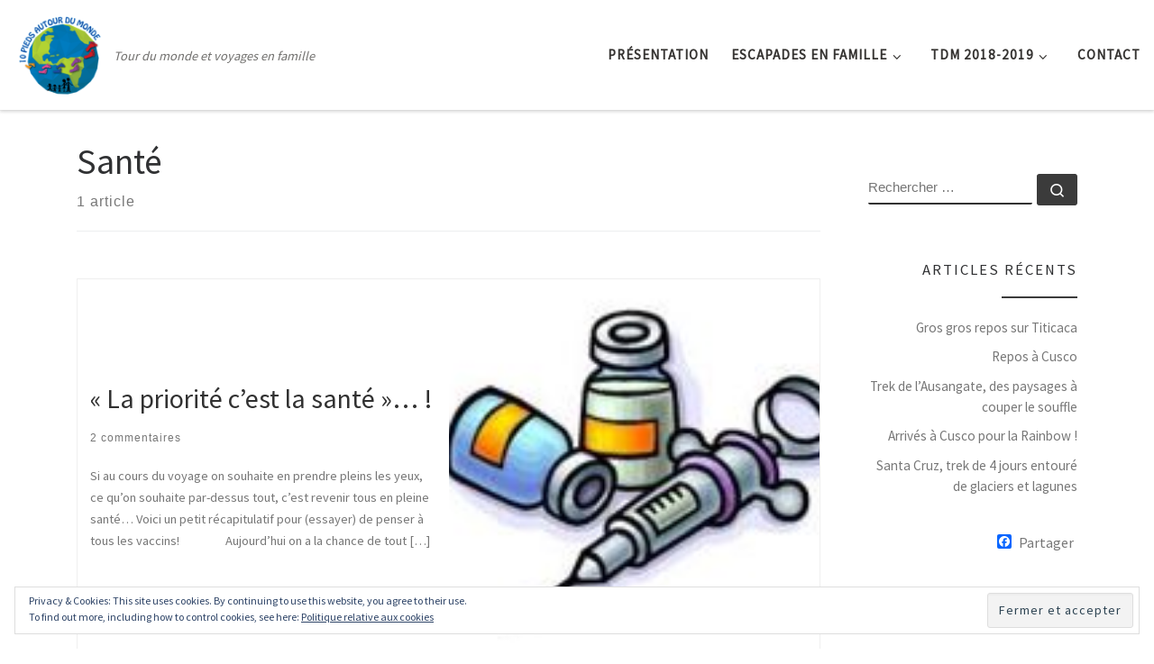

--- FILE ---
content_type: text/html; charset=UTF-8
request_url: https://10piedsautourdumonde.com/tag/sante/
body_size: 15636
content:
<!DOCTYPE html>
<!--[if IE 7]>
<html class="ie ie7" lang="fr-FR">
<![endif]-->
<!--[if IE 8]>
<html class="ie ie8" lang="fr-FR">
<![endif]-->
<!--[if !(IE 7) | !(IE 8)  ]><!-->
<html lang="fr-FR" class="no-js">
<!--<![endif]-->
  <head>
  <meta charset="UTF-8" />
  <meta http-equiv="X-UA-Compatible" content="IE=EDGE" />
  <meta name="viewport" content="width=device-width, initial-scale=1.0" />
  <link rel="profile"  href="https://gmpg.org/xfn/11" />
  <link rel="pingback" href="https://10piedsautourdumonde.com/xmlrpc.php" />
<script>(function(html){html.className = html.className.replace(/\bno-js\b/,'js')})(document.documentElement);</script>
<title>Santé &#8211; 10 Pieds Autour du Monde</title>
<meta name='robots' content='max-image-preview:large' />
<link rel='dns-prefetch' href='//static.addtoany.com' />
<link rel='dns-prefetch' href='//stats.wp.com' />
<link rel='dns-prefetch' href='//v0.wordpress.com' />
<link rel='preconnect' href='//c0.wp.com' />
<link rel="alternate" type="application/rss+xml" title="10 Pieds Autour du Monde &raquo; Flux" href="https://10piedsautourdumonde.com/feed/" />
<link rel="alternate" type="application/rss+xml" title="10 Pieds Autour du Monde &raquo; Flux des commentaires" href="https://10piedsautourdumonde.com/comments/feed/" />
<link rel="alternate" type="application/rss+xml" title="10 Pieds Autour du Monde &raquo; Flux de l’étiquette Santé" href="https://10piedsautourdumonde.com/tag/sante/feed/" />
<script>
window._wpemojiSettings = {"baseUrl":"https:\/\/s.w.org\/images\/core\/emoji\/15.0.3\/72x72\/","ext":".png","svgUrl":"https:\/\/s.w.org\/images\/core\/emoji\/15.0.3\/svg\/","svgExt":".svg","source":{"concatemoji":"https:\/\/10piedsautourdumonde.com\/wp-includes\/js\/wp-emoji-release.min.js?ver=6.6.4"}};
/*! This file is auto-generated */
!function(i,n){var o,s,e;function c(e){try{var t={supportTests:e,timestamp:(new Date).valueOf()};sessionStorage.setItem(o,JSON.stringify(t))}catch(e){}}function p(e,t,n){e.clearRect(0,0,e.canvas.width,e.canvas.height),e.fillText(t,0,0);var t=new Uint32Array(e.getImageData(0,0,e.canvas.width,e.canvas.height).data),r=(e.clearRect(0,0,e.canvas.width,e.canvas.height),e.fillText(n,0,0),new Uint32Array(e.getImageData(0,0,e.canvas.width,e.canvas.height).data));return t.every(function(e,t){return e===r[t]})}function u(e,t,n){switch(t){case"flag":return n(e,"\ud83c\udff3\ufe0f\u200d\u26a7\ufe0f","\ud83c\udff3\ufe0f\u200b\u26a7\ufe0f")?!1:!n(e,"\ud83c\uddfa\ud83c\uddf3","\ud83c\uddfa\u200b\ud83c\uddf3")&&!n(e,"\ud83c\udff4\udb40\udc67\udb40\udc62\udb40\udc65\udb40\udc6e\udb40\udc67\udb40\udc7f","\ud83c\udff4\u200b\udb40\udc67\u200b\udb40\udc62\u200b\udb40\udc65\u200b\udb40\udc6e\u200b\udb40\udc67\u200b\udb40\udc7f");case"emoji":return!n(e,"\ud83d\udc26\u200d\u2b1b","\ud83d\udc26\u200b\u2b1b")}return!1}function f(e,t,n){var r="undefined"!=typeof WorkerGlobalScope&&self instanceof WorkerGlobalScope?new OffscreenCanvas(300,150):i.createElement("canvas"),a=r.getContext("2d",{willReadFrequently:!0}),o=(a.textBaseline="top",a.font="600 32px Arial",{});return e.forEach(function(e){o[e]=t(a,e,n)}),o}function t(e){var t=i.createElement("script");t.src=e,t.defer=!0,i.head.appendChild(t)}"undefined"!=typeof Promise&&(o="wpEmojiSettingsSupports",s=["flag","emoji"],n.supports={everything:!0,everythingExceptFlag:!0},e=new Promise(function(e){i.addEventListener("DOMContentLoaded",e,{once:!0})}),new Promise(function(t){var n=function(){try{var e=JSON.parse(sessionStorage.getItem(o));if("object"==typeof e&&"number"==typeof e.timestamp&&(new Date).valueOf()<e.timestamp+604800&&"object"==typeof e.supportTests)return e.supportTests}catch(e){}return null}();if(!n){if("undefined"!=typeof Worker&&"undefined"!=typeof OffscreenCanvas&&"undefined"!=typeof URL&&URL.createObjectURL&&"undefined"!=typeof Blob)try{var e="postMessage("+f.toString()+"("+[JSON.stringify(s),u.toString(),p.toString()].join(",")+"));",r=new Blob([e],{type:"text/javascript"}),a=new Worker(URL.createObjectURL(r),{name:"wpTestEmojiSupports"});return void(a.onmessage=function(e){c(n=e.data),a.terminate(),t(n)})}catch(e){}c(n=f(s,u,p))}t(n)}).then(function(e){for(var t in e)n.supports[t]=e[t],n.supports.everything=n.supports.everything&&n.supports[t],"flag"!==t&&(n.supports.everythingExceptFlag=n.supports.everythingExceptFlag&&n.supports[t]);n.supports.everythingExceptFlag=n.supports.everythingExceptFlag&&!n.supports.flag,n.DOMReady=!1,n.readyCallback=function(){n.DOMReady=!0}}).then(function(){return e}).then(function(){var e;n.supports.everything||(n.readyCallback(),(e=n.source||{}).concatemoji?t(e.concatemoji):e.wpemoji&&e.twemoji&&(t(e.twemoji),t(e.wpemoji)))}))}((window,document),window._wpemojiSettings);
</script>
<style type="text/css">
.hasCountdown{text-shadow:transparent 0 1px 1px;overflow:hidden;padding:5px}
.countdown_rtl{direction:rtl}
.countdown_holding span{background-color:#ccc}
.countdown_row{clear:both;width:100%;text-align:center}
.countdown_show1 .countdown_section{width:98%}
.countdown_show2 .countdown_section{width:48%}
.countdown_show3 .countdown_section{width:32.5%}
.countdown_show4 .countdown_section{width:24.5%}
.countdown_show5 .countdown_section{width:19.5%}
.countdown_show6 .countdown_section{width:16.25%}
.countdown_show7 .countdown_section{width:14%}
.countdown_section{display:block;float:left;font-size:75%;text-align:center;margin:3px 0}
.countdown_amount{font-size:200%}
.countdown_descr{display:block;width:100%}
a.countdown_infolink{display:block;border-radius:10px;width:14px;height:13px;float:right;font-size:9px;line-height:13px;font-weight:700;text-align:center;position:relative;top:-15px;border:1px solid}
#countdown-preview{padding:10px}
</style>
<style id='wp-emoji-styles-inline-css'>

	img.wp-smiley, img.emoji {
		display: inline !important;
		border: none !important;
		box-shadow: none !important;
		height: 1em !important;
		width: 1em !important;
		margin: 0 0.07em !important;
		vertical-align: -0.1em !important;
		background: none !important;
		padding: 0 !important;
	}
</style>
<link rel='stylesheet' id='wp-block-library-css' href='https://c0.wp.com/c/6.6.4/wp-includes/css/dist/block-library/style.min.css' media='all' />
<link rel='stylesheet' id='mediaelement-css' href='https://c0.wp.com/c/6.6.4/wp-includes/js/mediaelement/mediaelementplayer-legacy.min.css' media='all' />
<link rel='stylesheet' id='wp-mediaelement-css' href='https://c0.wp.com/c/6.6.4/wp-includes/js/mediaelement/wp-mediaelement.min.css' media='all' />
<style id='jetpack-sharing-buttons-style-inline-css'>
.jetpack-sharing-buttons__services-list{display:flex;flex-direction:row;flex-wrap:wrap;gap:0;list-style-type:none;margin:5px;padding:0}.jetpack-sharing-buttons__services-list.has-small-icon-size{font-size:12px}.jetpack-sharing-buttons__services-list.has-normal-icon-size{font-size:16px}.jetpack-sharing-buttons__services-list.has-large-icon-size{font-size:24px}.jetpack-sharing-buttons__services-list.has-huge-icon-size{font-size:36px}@media print{.jetpack-sharing-buttons__services-list{display:none!important}}.editor-styles-wrapper .wp-block-jetpack-sharing-buttons{gap:0;padding-inline-start:0}ul.jetpack-sharing-buttons__services-list.has-background{padding:1.25em 2.375em}
</style>
<style id='classic-theme-styles-inline-css'>
/*! This file is auto-generated */
.wp-block-button__link{color:#fff;background-color:#32373c;border-radius:9999px;box-shadow:none;text-decoration:none;padding:calc(.667em + 2px) calc(1.333em + 2px);font-size:1.125em}.wp-block-file__button{background:#32373c;color:#fff;text-decoration:none}
</style>
<style id='global-styles-inline-css'>
:root{--wp--preset--aspect-ratio--square: 1;--wp--preset--aspect-ratio--4-3: 4/3;--wp--preset--aspect-ratio--3-4: 3/4;--wp--preset--aspect-ratio--3-2: 3/2;--wp--preset--aspect-ratio--2-3: 2/3;--wp--preset--aspect-ratio--16-9: 16/9;--wp--preset--aspect-ratio--9-16: 9/16;--wp--preset--color--black: #000000;--wp--preset--color--cyan-bluish-gray: #abb8c3;--wp--preset--color--white: #ffffff;--wp--preset--color--pale-pink: #f78da7;--wp--preset--color--vivid-red: #cf2e2e;--wp--preset--color--luminous-vivid-orange: #ff6900;--wp--preset--color--luminous-vivid-amber: #fcb900;--wp--preset--color--light-green-cyan: #7bdcb5;--wp--preset--color--vivid-green-cyan: #00d084;--wp--preset--color--pale-cyan-blue: #8ed1fc;--wp--preset--color--vivid-cyan-blue: #0693e3;--wp--preset--color--vivid-purple: #9b51e0;--wp--preset--gradient--vivid-cyan-blue-to-vivid-purple: linear-gradient(135deg,rgba(6,147,227,1) 0%,rgb(155,81,224) 100%);--wp--preset--gradient--light-green-cyan-to-vivid-green-cyan: linear-gradient(135deg,rgb(122,220,180) 0%,rgb(0,208,130) 100%);--wp--preset--gradient--luminous-vivid-amber-to-luminous-vivid-orange: linear-gradient(135deg,rgba(252,185,0,1) 0%,rgba(255,105,0,1) 100%);--wp--preset--gradient--luminous-vivid-orange-to-vivid-red: linear-gradient(135deg,rgba(255,105,0,1) 0%,rgb(207,46,46) 100%);--wp--preset--gradient--very-light-gray-to-cyan-bluish-gray: linear-gradient(135deg,rgb(238,238,238) 0%,rgb(169,184,195) 100%);--wp--preset--gradient--cool-to-warm-spectrum: linear-gradient(135deg,rgb(74,234,220) 0%,rgb(151,120,209) 20%,rgb(207,42,186) 40%,rgb(238,44,130) 60%,rgb(251,105,98) 80%,rgb(254,248,76) 100%);--wp--preset--gradient--blush-light-purple: linear-gradient(135deg,rgb(255,206,236) 0%,rgb(152,150,240) 100%);--wp--preset--gradient--blush-bordeaux: linear-gradient(135deg,rgb(254,205,165) 0%,rgb(254,45,45) 50%,rgb(107,0,62) 100%);--wp--preset--gradient--luminous-dusk: linear-gradient(135deg,rgb(255,203,112) 0%,rgb(199,81,192) 50%,rgb(65,88,208) 100%);--wp--preset--gradient--pale-ocean: linear-gradient(135deg,rgb(255,245,203) 0%,rgb(182,227,212) 50%,rgb(51,167,181) 100%);--wp--preset--gradient--electric-grass: linear-gradient(135deg,rgb(202,248,128) 0%,rgb(113,206,126) 100%);--wp--preset--gradient--midnight: linear-gradient(135deg,rgb(2,3,129) 0%,rgb(40,116,252) 100%);--wp--preset--font-size--small: 13px;--wp--preset--font-size--medium: 20px;--wp--preset--font-size--large: 36px;--wp--preset--font-size--x-large: 42px;--wp--preset--spacing--20: 0.44rem;--wp--preset--spacing--30: 0.67rem;--wp--preset--spacing--40: 1rem;--wp--preset--spacing--50: 1.5rem;--wp--preset--spacing--60: 2.25rem;--wp--preset--spacing--70: 3.38rem;--wp--preset--spacing--80: 5.06rem;--wp--preset--shadow--natural: 6px 6px 9px rgba(0, 0, 0, 0.2);--wp--preset--shadow--deep: 12px 12px 50px rgba(0, 0, 0, 0.4);--wp--preset--shadow--sharp: 6px 6px 0px rgba(0, 0, 0, 0.2);--wp--preset--shadow--outlined: 6px 6px 0px -3px rgba(255, 255, 255, 1), 6px 6px rgba(0, 0, 0, 1);--wp--preset--shadow--crisp: 6px 6px 0px rgba(0, 0, 0, 1);}:where(.is-layout-flex){gap: 0.5em;}:where(.is-layout-grid){gap: 0.5em;}body .is-layout-flex{display: flex;}.is-layout-flex{flex-wrap: wrap;align-items: center;}.is-layout-flex > :is(*, div){margin: 0;}body .is-layout-grid{display: grid;}.is-layout-grid > :is(*, div){margin: 0;}:where(.wp-block-columns.is-layout-flex){gap: 2em;}:where(.wp-block-columns.is-layout-grid){gap: 2em;}:where(.wp-block-post-template.is-layout-flex){gap: 1.25em;}:where(.wp-block-post-template.is-layout-grid){gap: 1.25em;}.has-black-color{color: var(--wp--preset--color--black) !important;}.has-cyan-bluish-gray-color{color: var(--wp--preset--color--cyan-bluish-gray) !important;}.has-white-color{color: var(--wp--preset--color--white) !important;}.has-pale-pink-color{color: var(--wp--preset--color--pale-pink) !important;}.has-vivid-red-color{color: var(--wp--preset--color--vivid-red) !important;}.has-luminous-vivid-orange-color{color: var(--wp--preset--color--luminous-vivid-orange) !important;}.has-luminous-vivid-amber-color{color: var(--wp--preset--color--luminous-vivid-amber) !important;}.has-light-green-cyan-color{color: var(--wp--preset--color--light-green-cyan) !important;}.has-vivid-green-cyan-color{color: var(--wp--preset--color--vivid-green-cyan) !important;}.has-pale-cyan-blue-color{color: var(--wp--preset--color--pale-cyan-blue) !important;}.has-vivid-cyan-blue-color{color: var(--wp--preset--color--vivid-cyan-blue) !important;}.has-vivid-purple-color{color: var(--wp--preset--color--vivid-purple) !important;}.has-black-background-color{background-color: var(--wp--preset--color--black) !important;}.has-cyan-bluish-gray-background-color{background-color: var(--wp--preset--color--cyan-bluish-gray) !important;}.has-white-background-color{background-color: var(--wp--preset--color--white) !important;}.has-pale-pink-background-color{background-color: var(--wp--preset--color--pale-pink) !important;}.has-vivid-red-background-color{background-color: var(--wp--preset--color--vivid-red) !important;}.has-luminous-vivid-orange-background-color{background-color: var(--wp--preset--color--luminous-vivid-orange) !important;}.has-luminous-vivid-amber-background-color{background-color: var(--wp--preset--color--luminous-vivid-amber) !important;}.has-light-green-cyan-background-color{background-color: var(--wp--preset--color--light-green-cyan) !important;}.has-vivid-green-cyan-background-color{background-color: var(--wp--preset--color--vivid-green-cyan) !important;}.has-pale-cyan-blue-background-color{background-color: var(--wp--preset--color--pale-cyan-blue) !important;}.has-vivid-cyan-blue-background-color{background-color: var(--wp--preset--color--vivid-cyan-blue) !important;}.has-vivid-purple-background-color{background-color: var(--wp--preset--color--vivid-purple) !important;}.has-black-border-color{border-color: var(--wp--preset--color--black) !important;}.has-cyan-bluish-gray-border-color{border-color: var(--wp--preset--color--cyan-bluish-gray) !important;}.has-white-border-color{border-color: var(--wp--preset--color--white) !important;}.has-pale-pink-border-color{border-color: var(--wp--preset--color--pale-pink) !important;}.has-vivid-red-border-color{border-color: var(--wp--preset--color--vivid-red) !important;}.has-luminous-vivid-orange-border-color{border-color: var(--wp--preset--color--luminous-vivid-orange) !important;}.has-luminous-vivid-amber-border-color{border-color: var(--wp--preset--color--luminous-vivid-amber) !important;}.has-light-green-cyan-border-color{border-color: var(--wp--preset--color--light-green-cyan) !important;}.has-vivid-green-cyan-border-color{border-color: var(--wp--preset--color--vivid-green-cyan) !important;}.has-pale-cyan-blue-border-color{border-color: var(--wp--preset--color--pale-cyan-blue) !important;}.has-vivid-cyan-blue-border-color{border-color: var(--wp--preset--color--vivid-cyan-blue) !important;}.has-vivid-purple-border-color{border-color: var(--wp--preset--color--vivid-purple) !important;}.has-vivid-cyan-blue-to-vivid-purple-gradient-background{background: var(--wp--preset--gradient--vivid-cyan-blue-to-vivid-purple) !important;}.has-light-green-cyan-to-vivid-green-cyan-gradient-background{background: var(--wp--preset--gradient--light-green-cyan-to-vivid-green-cyan) !important;}.has-luminous-vivid-amber-to-luminous-vivid-orange-gradient-background{background: var(--wp--preset--gradient--luminous-vivid-amber-to-luminous-vivid-orange) !important;}.has-luminous-vivid-orange-to-vivid-red-gradient-background{background: var(--wp--preset--gradient--luminous-vivid-orange-to-vivid-red) !important;}.has-very-light-gray-to-cyan-bluish-gray-gradient-background{background: var(--wp--preset--gradient--very-light-gray-to-cyan-bluish-gray) !important;}.has-cool-to-warm-spectrum-gradient-background{background: var(--wp--preset--gradient--cool-to-warm-spectrum) !important;}.has-blush-light-purple-gradient-background{background: var(--wp--preset--gradient--blush-light-purple) !important;}.has-blush-bordeaux-gradient-background{background: var(--wp--preset--gradient--blush-bordeaux) !important;}.has-luminous-dusk-gradient-background{background: var(--wp--preset--gradient--luminous-dusk) !important;}.has-pale-ocean-gradient-background{background: var(--wp--preset--gradient--pale-ocean) !important;}.has-electric-grass-gradient-background{background: var(--wp--preset--gradient--electric-grass) !important;}.has-midnight-gradient-background{background: var(--wp--preset--gradient--midnight) !important;}.has-small-font-size{font-size: var(--wp--preset--font-size--small) !important;}.has-medium-font-size{font-size: var(--wp--preset--font-size--medium) !important;}.has-large-font-size{font-size: var(--wp--preset--font-size--large) !important;}.has-x-large-font-size{font-size: var(--wp--preset--font-size--x-large) !important;}
:where(.wp-block-post-template.is-layout-flex){gap: 1.25em;}:where(.wp-block-post-template.is-layout-grid){gap: 1.25em;}
:where(.wp-block-columns.is-layout-flex){gap: 2em;}:where(.wp-block-columns.is-layout-grid){gap: 2em;}
:root :where(.wp-block-pullquote){font-size: 1.5em;line-height: 1.6;}
</style>
<link rel='stylesheet' id='customizr-main-css' href='https://10piedsautourdumonde.com/wp-content/themes/customizr/assets/front/css/style.min.css?ver=4.4.22' media='all' />
<style id='customizr-main-inline-css'>
.tc-header,#tc-sn .tc-sn-inner,.czr-overlay,.add-menu-button,.tc-header .socials a,.tc-header .socials a:focus,.tc-header .socials a:active,.nav__utils,.nav__utils a,.nav__utils a:focus,.nav__utils a:active,.header-contact__info a,.header-contact__info a:focus,.header-contact__info a:active,.czr-overlay a:hover,.dropdown-menu,.tc-header .navbar-brand-sitename,[class*=nav__menu] .nav__link,[class*=nav__menu] .nav__link-wrapper .caret__dropdown-toggler,[class*=nav__menu] .dropdown-menu .nav__link,[class*=nav__menu] .dropdown-item .nav__link:hover,.tc-header form.czr-form label,.czr-overlay form.czr-form label,.tc-header .czr-form input:not([type='submit']):not([type='button']):not([type='number']):not([type='checkbox']):not([type='radio']),.tc-header .czr-form textarea,.tc-header .czr-form .form-control,.czr-overlay .czr-form input:not([type='submit']):not([type='button']):not([type='number']):not([type='checkbox']):not([type='radio']),.czr-overlay .czr-form textarea,.czr-overlay .czr-form .form-control,.tc-header h1,.tc-header h2,.tc-header h3,.tc-header h4,.tc-header h5,.tc-header h6{color:#353331}.tc-header .czr-form input:not([type='submit']):not([type='button']):not([type='number']):not([type='checkbox']):not([type='radio']),.tc-header .czr-form textarea,.tc-header .czr-form .form-control,.czr-overlay .czr-form input:not([type='submit']):not([type='button']):not([type='number']):not([type='checkbox']):not([type='radio']),.czr-overlay .czr-form textarea,.czr-overlay .czr-form .form-control{border-color:#353331}.ham__toggler-span-wrapper .line,[class*=nav__menu] .nav__title::before{background-color:#353331}.header-tagline,[class*=nav__menu] .nav__link:hover,[class*=nav__menu] .nav__link-wrapper .caret__dropdown-toggler:hover,[class*=nav__menu] .show:not(.dropdown-item) > .nav__link,[class*=nav__menu] .show:not(.dropdown-item) > .nav__link-wrapper .nav__link,.czr-highlight-contextual-menu-items [class*=nav__menu] li:not(.dropdown-item).current-active > .nav__link,.czr-highlight-contextual-menu-items [class*=nav__menu] li:not(.dropdown-item).current-active > .nav__link-wrapper .nav__link,.czr-highlight-contextual-menu-items [class*=nav__menu] .current-menu-item > .nav__link,.czr-highlight-contextual-menu-items [class*=nav__menu] .current-menu-item > .nav__link-wrapper .nav__link,[class*=nav__menu] .dropdown-item .nav__link,.czr-overlay a,.tc-header .socials a:hover,.nav__utils a:hover,.czr-highlight-contextual-menu-items .nav__utils a.current-active,.header-contact__info a:hover,.tc-header .czr-form .form-group.in-focus label,.czr-overlay .czr-form .form-group.in-focus label{color:rgba(53,51,49,0.7)}.nav__utils .ham-toggler-menu.czr-collapsed:hover .line{background-color:rgba(53,51,49,0.7)}.topbar-navbar__wrapper,.dropdown-item:not(:last-of-type){border-color:rgba(53,51,49,0.09)}.tc-header{border-bottom-color:rgba(53,51,49,0.09)}#tc-sn{outline-color:rgba(53,51,49,0.09)}.mobile-nav__container,.header-search__container,.mobile-nav__nav,.vertical-nav > li:not(:last-of-type){border-color:rgba(53,51,49,0.075)}.tc-header,#tc-sn .tc-sn-inner,.dropdown-menu,.dropdown-item:active,.dropdown-item:focus,.dropdown-item:hover{background-color:#ffffff}.sticky-transparent.is-sticky .mobile-sticky,.sticky-transparent.is-sticky .desktop-sticky,.sticky-transparent.is-sticky .mobile-nav__nav,.header-transparent:not(.is-sticky) .mobile-nav__nav,.header-transparent:not(.is-sticky) .dropdown-menu{background-color:rgba(255,255,255,0.9)}.czr-overlay{background-color:rgba(255,255,255,0.98)}.dropdown-item:before,.vertical-nav .caret__dropdown-toggler{background-color:rgba(0,0,0,0.045)}
              body {
                font-size : 1.00rem;
                line-height : 1.5em;
              }

#czr-push-footer { display: none; visibility: hidden; }
        .czr-sticky-footer #czr-push-footer.sticky-footer-enabled { display: block; }
        
</style>
<link rel='stylesheet' id='customizr-style-css' href='https://10piedsautourdumonde.com/wp-content/themes/customizr-enfant/style.css?ver=4.4.22' media='all' />
<style id='jetpack_facebook_likebox-inline-css'>
.widget_facebook_likebox {
	overflow: hidden;
}

</style>
<link rel='stylesheet' id='addtoany-css' href='https://10piedsautourdumonde.com/wp-content/plugins/add-to-any/addtoany.min.css?ver=1.16' media='all' />
<script id="addtoany-core-js-before">
window.a2a_config=window.a2a_config||{};a2a_config.callbacks=[];a2a_config.overlays=[];a2a_config.templates={};a2a_localize = {
	Share: "Partager",
	Save: "Enregistrer",
	Subscribe: "S'abonner",
	Email: "E-mail",
	Bookmark: "Marque-page",
	ShowAll: "Montrer tout",
	ShowLess: "Montrer moins",
	FindServices: "Trouver des service(s)",
	FindAnyServiceToAddTo: "Trouver instantan&eacute;ment des services &agrave; ajouter &agrave;",
	PoweredBy: "Propuls&eacute; par",
	ShareViaEmail: "Partager par e-mail",
	SubscribeViaEmail: "S’abonner par e-mail",
	BookmarkInYourBrowser: "Ajouter un signet dans votre navigateur",
	BookmarkInstructions: "Appuyez sur Ctrl+D ou \u2318+D pour mettre cette page en signet",
	AddToYourFavorites: "Ajouter &agrave; vos favoris",
	SendFromWebOrProgram: "Envoyer depuis n’importe quelle adresse e-mail ou logiciel e-mail",
	EmailProgram: "Programme d’e-mail",
	More: "Plus&#8230;",
	ThanksForSharing: "Merci de partager !",
	ThanksForFollowing: "Merci de nous suivre !"
};
</script>
<script defer src="https://static.addtoany.com/menu/page.js" id="addtoany-core-js"></script>
<script src="https://c0.wp.com/c/6.6.4/wp-includes/js/jquery/jquery.min.js" id="jquery-core-js"></script>
<script src="https://c0.wp.com/c/6.6.4/wp-includes/js/jquery/jquery-migrate.min.js" id="jquery-migrate-js"></script>
<script defer src="https://10piedsautourdumonde.com/wp-content/plugins/add-to-any/addtoany.min.js?ver=1.1" id="addtoany-jquery-js"></script>
<script src="https://10piedsautourdumonde.com/wp-content/themes/customizr/assets/front/js/libs/modernizr.min.js?ver=4.4.22" id="modernizr-js"></script>
<script src="https://c0.wp.com/c/6.6.4/wp-includes/js/underscore.min.js" id="underscore-js"></script>
<script id="tc-scripts-js-extra">
var CZRParams = {"assetsPath":"https:\/\/10piedsautourdumonde.com\/wp-content\/themes\/customizr\/assets\/front\/","mainScriptUrl":"https:\/\/10piedsautourdumonde.com\/wp-content\/themes\/customizr\/assets\/front\/js\/tc-scripts.min.js?4.4.22","deferFontAwesome":"1","fontAwesomeUrl":"https:\/\/10piedsautourdumonde.com\/wp-content\/themes\/customizr\/assets\/shared\/fonts\/fa\/css\/fontawesome-all.min.css?4.4.22","_disabled":[],"centerSliderImg":"1","isLightBoxEnabled":"1","SmoothScroll":{"Enabled":true,"Options":{"touchpadSupport":false}},"isAnchorScrollEnabled":"","anchorSmoothScrollExclude":{"simple":["[class*=edd]",".carousel-control","[data-toggle=\"modal\"]","[data-toggle=\"dropdown\"]","[data-toggle=\"czr-dropdown\"]","[data-toggle=\"tooltip\"]","[data-toggle=\"popover\"]","[data-toggle=\"collapse\"]","[data-toggle=\"czr-collapse\"]","[data-toggle=\"tab\"]","[data-toggle=\"pill\"]","[data-toggle=\"czr-pill\"]","[class*=upme]","[class*=um-]"],"deep":{"classes":[],"ids":[]}},"timerOnScrollAllBrowsers":"1","centerAllImg":"1","HasComments":"1","LoadModernizr":"1","stickyHeader":"","extLinksStyle":"","extLinksTargetExt":"","extLinksSkipSelectors":{"classes":["btn","button"],"ids":[]},"dropcapEnabled":"","dropcapWhere":{"post":"","page":""},"dropcapMinWords":"","dropcapSkipSelectors":{"tags":["IMG","IFRAME","H1","H2","H3","H4","H5","H6","BLOCKQUOTE","UL","OL"],"classes":["btn"],"id":[]},"imgSmartLoadEnabled":"","imgSmartLoadOpts":{"parentSelectors":["[class*=grid-container], .article-container",".__before_main_wrapper",".widget-front",".post-related-articles",".tc-singular-thumbnail-wrapper",".sek-module-inner"],"opts":{"excludeImg":[".tc-holder-img"]}},"imgSmartLoadsForSliders":"1","pluginCompats":[],"isWPMobile":"","menuStickyUserSettings":{"desktop":"stick_up","mobile":"stick_up"},"adminAjaxUrl":"https:\/\/10piedsautourdumonde.com\/wp-admin\/admin-ajax.php","ajaxUrl":"https:\/\/10piedsautourdumonde.com\/?czrajax=1","frontNonce":{"id":"CZRFrontNonce","handle":"3133cdd7d9"},"isDevMode":"","isModernStyle":"1","i18n":{"Permanently dismiss":"Fermer d\u00e9finitivement"},"frontNotifications":{"welcome":{"enabled":false,"content":"","dismissAction":"dismiss_welcome_note_front"}},"preloadGfonts":"1","googleFonts":"Source+Sans+Pro","version":"4.4.22"};
</script>
<script src="https://10piedsautourdumonde.com/wp-content/themes/customizr/assets/front/js/tc-scripts.min.js?ver=4.4.22" id="tc-scripts-js" defer></script>
<link rel="https://api.w.org/" href="https://10piedsautourdumonde.com/wp-json/" /><link rel="alternate" title="JSON" type="application/json" href="https://10piedsautourdumonde.com/wp-json/wp/v2/tags/41" /><link rel="EditURI" type="application/rsd+xml" title="RSD" href="https://10piedsautourdumonde.com/xmlrpc.php?rsd" />
<meta name="generator" content="WordPress 6.6.4" />
	<style>img#wpstats{display:none}</style>
		              <link rel="preload" as="font" type="font/woff2" href="https://10piedsautourdumonde.com/wp-content/themes/customizr/assets/shared/fonts/customizr/customizr.woff2?128396981" crossorigin="anonymous"/>
            <meta name="generator" content="Elementor 3.34.1; features: additional_custom_breakpoints; settings: css_print_method-external, google_font-enabled, font_display-auto">
			<style>
				.e-con.e-parent:nth-of-type(n+4):not(.e-lazyloaded):not(.e-no-lazyload),
				.e-con.e-parent:nth-of-type(n+4):not(.e-lazyloaded):not(.e-no-lazyload) * {
					background-image: none !important;
				}
				@media screen and (max-height: 1024px) {
					.e-con.e-parent:nth-of-type(n+3):not(.e-lazyloaded):not(.e-no-lazyload),
					.e-con.e-parent:nth-of-type(n+3):not(.e-lazyloaded):not(.e-no-lazyload) * {
						background-image: none !important;
					}
				}
				@media screen and (max-height: 640px) {
					.e-con.e-parent:nth-of-type(n+2):not(.e-lazyloaded):not(.e-no-lazyload),
					.e-con.e-parent:nth-of-type(n+2):not(.e-lazyloaded):not(.e-no-lazyload) * {
						background-image: none !important;
					}
				}
			</style>
			
<!-- Jetpack Open Graph Tags -->
<meta property="og:type" content="website" />
<meta property="og:title" content="Santé &#8211; 10 Pieds Autour du Monde" />
<meta property="og:url" content="https://10piedsautourdumonde.com/tag/sante/" />
<meta property="og:site_name" content="10 Pieds Autour du Monde" />
<meta property="og:image" content="https://10piedsautourdumonde.com/wp-content/uploads/2018/03/cropped-Logo-Hobo-Vdef-tiny-e1520174933412-1.png" />
<meta property="og:image:width" content="512" />
<meta property="og:image:height" content="512" />
<meta property="og:image:alt" content="" />
<meta property="og:locale" content="fr_FR" />

<!-- End Jetpack Open Graph Tags -->
<link rel="icon" href="https://10piedsautourdumonde.com/wp-content/uploads/2018/03/cropped-Logo-Hobo-Vdef-tiny-e1520174933412-1-32x32.png" sizes="32x32" />
<link rel="icon" href="https://10piedsautourdumonde.com/wp-content/uploads/2018/03/cropped-Logo-Hobo-Vdef-tiny-e1520174933412-1-192x192.png" sizes="192x192" />
<link rel="apple-touch-icon" href="https://10piedsautourdumonde.com/wp-content/uploads/2018/03/cropped-Logo-Hobo-Vdef-tiny-e1520174933412-1-180x180.png" />
<meta name="msapplication-TileImage" content="https://10piedsautourdumonde.com/wp-content/uploads/2018/03/cropped-Logo-Hobo-Vdef-tiny-e1520174933412-1-270x270.png" />
		<style id="wp-custom-css">
			/*
Vous pouvez ajouter du CSS personnalisé ici.

Cliquez sur l’icône d’aide ci-dessus pour en savoir plus.

Utilisez ce champ pour tester de petits morceaux de code CSS. Pour les personnalisations CSS importantes, il est recommandé de modifier le fichier style.css d’un thème enfant.
http//codex.wordpress.org/Child_Themes
*/



footer#footer {
	background-color: #99999 ! important;}



		</style>
		</head>

  <body class="archive tag tag-sante tag-41 wp-embed-responsive czr-link-hover-underline header-skin-custom footer-skin-dark czr-r-sidebar tc-center-images czr-full-layout customizr-4-4-22-with-child-theme czr-post-list-context czr-sticky-footer elementor-default elementor-kit-8582">
          <a class="screen-reader-text skip-link" href="#content">Passer au contenu</a>
    
    
    <div id="tc-page-wrap" class="">

      <header class="tpnav-header__header tc-header sl-logo_left sticky-brand-shrink-on sticky-transparent czr-submenu-fade czr-submenu-move" >
        <div class="primary-navbar__wrapper d-none d-lg-block has-horizontal-menu has-branding-aside desktop-sticky" >
  <div class="container-fluid">
    <div class="row align-items-center flex-row primary-navbar__row">
      <div class="branding__container col col-auto" >
  <div class="branding align-items-center flex-column ">
    <div class="branding-row d-flex flex-row align-items-center align-self-start">
      <div class="navbar-brand col-auto " >
  <a class="navbar-brand-sitelogo" href="https://10piedsautourdumonde.com/"  aria-label="10 Pieds Autour du Monde | Tour du monde et voyages en famille " >
    <img fetchpriority="high" src="https://10piedsautourdumonde.com/wp-content/uploads/2018/03/cropped-Logo-Hobo-Vdef-tiny-e1520174933412.png" alt="Retour Accueil" class="" width="230" height="222" style="max-width:250px;max-height:100px">  </a>
</div>
          <div class="branding-aside col-auto flex-column d-flex">
          <span class="header-tagline " >
  Tour du monde et voyages en famille </span>

          </div>
                </div>
      </div>
</div>
      <div class="primary-nav__container justify-content-lg-around col col-lg-auto flex-lg-column" >
  <div class="primary-nav__wrapper flex-lg-row align-items-center justify-content-end">
              <nav class="primary-nav__nav col" id="primary-nav">
          <div class="nav__menu-wrapper primary-nav__menu-wrapper justify-content-end czr-open-on-hover" >
<ul id="main-menu" class="primary-nav__menu regular-nav nav__menu nav"><li id="menu-item-832" class="menu-item menu-item-type-taxonomy menu-item-object-category menu-item-832"><a href="https://10piedsautourdumonde.com/category/presentation/" class="nav__link"><span class="nav__title">Présentation</span></a></li>
<li id="menu-item-8633" class="menu-item menu-item-type-taxonomy menu-item-object-category menu-item-has-children czr-dropdown menu-item-8633"><a data-toggle="czr-dropdown" aria-haspopup="true" aria-expanded="false" href="https://10piedsautourdumonde.com/category/escapades-en-famille/" class="nav__link"><span class="nav__title">Escapades en famille</span><span class="caret__dropdown-toggler"><i class="icn-down-small"></i></span></a>
<ul class="dropdown-menu czr-dropdown-menu">
	<li id="menu-item-716" class="menu-item menu-item-type-taxonomy menu-item-object-category menu-item-has-children czr-dropdown-submenu dropdown-item menu-item-716"><a data-toggle="czr-dropdown" aria-haspopup="true" aria-expanded="false" href="https://10piedsautourdumonde.com/category/escapades-en-famille/malaisie-2015/" class="nav__link"><span class="nav__title">Malaisie 2015 : premier voyage en famille</span><span class="caret__dropdown-toggler"><i class="icn-down-small"></i></span></a>
<ul class="dropdown-menu czr-dropdown-menu">
		<li id="menu-item-834" class="menu-item menu-item-type-post_type menu-item-object-post dropdown-item menu-item-834"><a href="https://10piedsautourdumonde.com/malaisie-2015-etapes/" class="nav__link"><span class="nav__title">Malaisie 2015 – Etapes</span></a></li>
		<li id="menu-item-835" class="menu-item menu-item-type-post_type menu-item-object-post dropdown-item menu-item-835"><a href="https://10piedsautourdumonde.com/malaisie-2015-bilan/" class="nav__link"><span class="nav__title">Malaisie 2015 – Bilan</span></a></li>
</ul>
</li>
	<li id="menu-item-9725" class="menu-item menu-item-type-taxonomy menu-item-object-category dropdown-item menu-item-9725"><a href="https://10piedsautourdumonde.com/category/escapades-en-famille/ascension-du-kilimandjaro-2021/" class="nav__link"><span class="nav__title">Ascension du Kilimandjaro 2021</span></a></li>
	<li id="menu-item-11702" class="menu-item menu-item-type-taxonomy menu-item-object-category dropdown-item menu-item-11702"><a href="https://10piedsautourdumonde.com/category/escapades-en-famille/les-canaries-2022-fuerteventura-et-lanzarote/" class="nav__link"><span class="nav__title">Les Canaries 2022 : Fuerteventura et Lanzarote</span></a></li>
	<li id="menu-item-15496" class="menu-item menu-item-type-taxonomy menu-item-object-category dropdown-item menu-item-15496"><a href="https://10piedsautourdumonde.com/category/escapades-en-famille/guatemala-2022/" class="nav__link"><span class="nav__title">Guatemala 2022</span></a></li>
	<li id="menu-item-20645" class="menu-item menu-item-type-taxonomy menu-item-object-category dropdown-item menu-item-20645"><a href="https://10piedsautourdumonde.com/category/escapades-en-famille/italie-2023/" class="nav__link"><span class="nav__title">Italie 2023</span></a></li>
	<li id="menu-item-31187" class="menu-item menu-item-type-taxonomy menu-item-object-category dropdown-item menu-item-31187"><a href="https://10piedsautourdumonde.com/category/escapades-en-famille/perou-bolivie-2024/" class="nav__link"><span class="nav__title">Pérou &#8211; Bolivie 2024</span></a></li>
</ul>
</li>
<li id="menu-item-8632" class="menu-item menu-item-type-taxonomy menu-item-object-category menu-item-has-children czr-dropdown menu-item-8632"><a data-toggle="czr-dropdown" aria-haspopup="true" aria-expanded="false" href="https://10piedsautourdumonde.com/category/tdm-2018-2019/" class="nav__link"><span class="nav__title">TDM 2018-2019</span><span class="caret__dropdown-toggler"><i class="icn-down-small"></i></span></a>
<ul class="dropdown-menu czr-dropdown-menu">
	<li id="menu-item-321" class="menu-item menu-item-type-taxonomy menu-item-object-category menu-item-has-children czr-dropdown-submenu dropdown-item menu-item-321"><a data-toggle="czr-dropdown" aria-haspopup="true" aria-expanded="false" href="https://10piedsautourdumonde.com/category/projet/" class="nav__link"><span class="nav__title">Projet</span><span class="caret__dropdown-toggler"><i class="icn-down-small"></i></span></a>
<ul class="dropdown-menu czr-dropdown-menu">
		<li id="menu-item-993" class="menu-item menu-item-type-taxonomy menu-item-object-category dropdown-item menu-item-993"><a href="https://10piedsautourdumonde.com/category/projet/itineraire/" class="nav__link"><span class="nav__title">Itinéraire</span></a></li>
		<li id="menu-item-256" class="menu-item menu-item-type-taxonomy menu-item-object-category dropdown-item menu-item-256"><a href="https://10piedsautourdumonde.com/category/projet/preparatifs/" class="nav__link"><span class="nav__title">Préparatifs</span></a></li>
		<li id="menu-item-6169" class="menu-item menu-item-type-taxonomy menu-item-object-category dropdown-item menu-item-6169"><a href="https://10piedsautourdumonde.com/category/projet/bilan/" class="nav__link"><span class="nav__title">Bilan</span></a></li>
</ul>
</li>
	<li id="menu-item-257" class="menu-item menu-item-type-taxonomy menu-item-object-category menu-item-has-children czr-dropdown-submenu dropdown-item menu-item-257"><a data-toggle="czr-dropdown" aria-haspopup="true" aria-expanded="false" href="https://10piedsautourdumonde.com/category/tdm-2018-2019/carnet-de-voyage/" class="nav__link"><span class="nav__title">Carnet de voyage</span><span class="caret__dropdown-toggler"><i class="icn-down-small"></i></span></a>
<ul class="dropdown-menu czr-dropdown-menu">
		<li id="menu-item-296" class="menu-item menu-item-type-taxonomy menu-item-object-category menu-item-has-children czr-dropdown-submenu dropdown-item menu-item-296"><a data-toggle="czr-dropdown" aria-haspopup="true" aria-expanded="false" href="https://10piedsautourdumonde.com/category/tdm-2018-2019/carnet-de-voyage/amerique-du-sud/" class="nav__link"><span class="nav__title">Amérique du Sud</span><span class="caret__dropdown-toggler"><i class="icn-down-small"></i></span></a>
<ul class="dropdown-menu czr-dropdown-menu">
			<li id="menu-item-258" class="menu-item menu-item-type-taxonomy menu-item-object-category dropdown-item menu-item-258"><a href="https://10piedsautourdumonde.com/category/tdm-2018-2019/carnet-de-voyage/amerique-du-sud/equateur/" class="nav__link"><span class="nav__title">Équateur</span></a></li>
			<li id="menu-item-259" class="menu-item menu-item-type-taxonomy menu-item-object-category dropdown-item menu-item-259"><a href="https://10piedsautourdumonde.com/category/tdm-2018-2019/carnet-de-voyage/amerique-du-sud/iles-galapagos/" class="nav__link"><span class="nav__title">Îles Galàpagos</span></a></li>
			<li id="menu-item-260" class="menu-item menu-item-type-taxonomy menu-item-object-category dropdown-item menu-item-260"><a href="https://10piedsautourdumonde.com/category/tdm-2018-2019/carnet-de-voyage/amerique-du-sud/perou/" class="nav__link"><span class="nav__title">Pérou</span></a></li>
			<li id="menu-item-261" class="menu-item menu-item-type-taxonomy menu-item-object-category dropdown-item menu-item-261"><a href="https://10piedsautourdumonde.com/category/tdm-2018-2019/carnet-de-voyage/amerique-du-sud/bolivie/" class="nav__link"><span class="nav__title">Bolivie</span></a></li>
			<li id="menu-item-262" class="menu-item menu-item-type-taxonomy menu-item-object-category dropdown-item menu-item-262"><a href="https://10piedsautourdumonde.com/category/tdm-2018-2019/carnet-de-voyage/amerique-du-sud/argentine/" class="nav__link"><span class="nav__title">Argentine</span></a></li>
			<li id="menu-item-263" class="menu-item menu-item-type-taxonomy menu-item-object-category dropdown-item menu-item-263"><a href="https://10piedsautourdumonde.com/category/tdm-2018-2019/carnet-de-voyage/amerique-du-sud/chili/" class="nav__link"><span class="nav__title">Chili</span></a></li>
</ul>
</li>
		<li id="menu-item-299" class="menu-item menu-item-type-taxonomy menu-item-object-category menu-item-has-children czr-dropdown-submenu dropdown-item menu-item-299"><a data-toggle="czr-dropdown" aria-haspopup="true" aria-expanded="false" href="https://10piedsautourdumonde.com/category/tdm-2018-2019/carnet-de-voyage/oceanie/" class="nav__link"><span class="nav__title">Océanie</span><span class="caret__dropdown-toggler"><i class="icn-down-small"></i></span></a>
<ul class="dropdown-menu czr-dropdown-menu">
			<li id="menu-item-264" class="menu-item menu-item-type-taxonomy menu-item-object-category dropdown-item menu-item-264"><a href="https://10piedsautourdumonde.com/category/tdm-2018-2019/carnet-de-voyage/oceanie/ile-de-paques/" class="nav__link"><span class="nav__title">Île de Pâques</span></a></li>
			<li id="menu-item-265" class="menu-item menu-item-type-taxonomy menu-item-object-category dropdown-item menu-item-265"><a href="https://10piedsautourdumonde.com/category/tdm-2018-2019/carnet-de-voyage/oceanie/nouvelle-zelande/" class="nav__link"><span class="nav__title">Nouvelle Zélande</span></a></li>
</ul>
</li>
		<li id="menu-item-298" class="menu-item menu-item-type-taxonomy menu-item-object-category menu-item-has-children czr-dropdown-submenu dropdown-item menu-item-298"><a data-toggle="czr-dropdown" aria-haspopup="true" aria-expanded="false" href="https://10piedsautourdumonde.com/category/tdm-2018-2019/carnet-de-voyage/asie/" class="nav__link"><span class="nav__title">Asie</span><span class="caret__dropdown-toggler"><i class="icn-down-small"></i></span></a>
<ul class="dropdown-menu czr-dropdown-menu">
			<li id="menu-item-267" class="menu-item menu-item-type-taxonomy menu-item-object-category dropdown-item menu-item-267"><a href="https://10piedsautourdumonde.com/category/tdm-2018-2019/carnet-de-voyage/asie/cambodge/" class="nav__link"><span class="nav__title">Cambodge</span></a></li>
			<li id="menu-item-266" class="menu-item menu-item-type-taxonomy menu-item-object-category dropdown-item menu-item-266"><a href="https://10piedsautourdumonde.com/category/tdm-2018-2019/carnet-de-voyage/asie/birmanie/" class="nav__link"><span class="nav__title">Birmanie</span></a></li>
			<li id="menu-item-268" class="menu-item menu-item-type-taxonomy menu-item-object-category dropdown-item menu-item-268"><a href="https://10piedsautourdumonde.com/category/tdm-2018-2019/carnet-de-voyage/asie/thailande/" class="nav__link"><span class="nav__title">Thaïlande</span></a></li>
			<li id="menu-item-270" class="menu-item menu-item-type-taxonomy menu-item-object-category dropdown-item menu-item-270"><a href="https://10piedsautourdumonde.com/category/tdm-2018-2019/carnet-de-voyage/asie/vietnam/" class="nav__link"><span class="nav__title">Vietnam</span></a></li>
			<li id="menu-item-271" class="menu-item menu-item-type-taxonomy menu-item-object-category dropdown-item menu-item-271"><a href="https://10piedsautourdumonde.com/category/tdm-2018-2019/carnet-de-voyage/asie/philippines/" class="nav__link"><span class="nav__title">Philippines</span></a></li>
			<li id="menu-item-272" class="menu-item menu-item-type-taxonomy menu-item-object-category dropdown-item menu-item-272"><a href="https://10piedsautourdumonde.com/category/tdm-2018-2019/carnet-de-voyage/asie/indonesie/" class="nav__link"><span class="nav__title">Indonésie</span></a></li>
			<li id="menu-item-273" class="menu-item menu-item-type-taxonomy menu-item-object-category dropdown-item menu-item-273"><a href="https://10piedsautourdumonde.com/category/tdm-2018-2019/carnet-de-voyage/asie/sri-lanka/" class="nav__link"><span class="nav__title">Sri Lanka</span></a></li>
</ul>
</li>
</ul>
</li>
	<li id="menu-item-274" class="menu-item menu-item-type-taxonomy menu-item-object-category menu-item-has-children czr-dropdown-submenu dropdown-item menu-item-274"><a data-toggle="czr-dropdown" aria-haspopup="true" aria-expanded="false" href="https://10piedsautourdumonde.com/category/tdm-2018-2019/le-coin-des-enfants/" class="nav__link"><span class="nav__title">Le coin des enfants</span><span class="caret__dropdown-toggler"><i class="icn-down-small"></i></span></a>
<ul class="dropdown-menu czr-dropdown-menu">
		<li id="menu-item-275" class="menu-item menu-item-type-taxonomy menu-item-object-category dropdown-item menu-item-275"><a href="https://10piedsautourdumonde.com/category/tdm-2018-2019/le-coin-des-enfants/alban/" class="nav__link"><span class="nav__title">Alban</span></a></li>
		<li id="menu-item-276" class="menu-item menu-item-type-taxonomy menu-item-object-category dropdown-item menu-item-276"><a href="https://10piedsautourdumonde.com/category/tdm-2018-2019/le-coin-des-enfants/clemence/" class="nav__link"><span class="nav__title">Clémence</span></a></li>
		<li id="menu-item-277" class="menu-item menu-item-type-taxonomy menu-item-object-category dropdown-item menu-item-277"><a href="https://10piedsautourdumonde.com/category/tdm-2018-2019/le-coin-des-enfants/baptiste/" class="nav__link"><span class="nav__title">Baptiste</span></a></li>
</ul>
</li>
	<li id="menu-item-683" class="menu-item menu-item-type-post_type menu-item-object-page dropdown-item menu-item-683"><a href="https://10piedsautourdumonde.com/nos-partenaires-2/" class="nav__link"><span class="nav__title">Nos partenaires</span></a></li>
</ul>
</li>
<li id="menu-item-608" class="menu-item menu-item-type-post_type menu-item-object-page menu-item-608"><a href="https://10piedsautourdumonde.com/contact/" class="nav__link"><span class="nav__title">Contact</span></a></li>
</ul></div>        </nav>
      </div>
</div>
    </div>
  </div>
</div>    <div class="mobile-navbar__wrapper d-lg-none mobile-sticky" >
    <div class="branding__container justify-content-between align-items-center container-fluid" >
  <div class="branding flex-column">
    <div class="branding-row d-flex align-self-start flex-row align-items-center">
      <div class="navbar-brand col-auto " >
  <a class="navbar-brand-sitelogo" href="https://10piedsautourdumonde.com/"  aria-label="10 Pieds Autour du Monde | Tour du monde et voyages en famille " >
    <img fetchpriority="high" src="https://10piedsautourdumonde.com/wp-content/uploads/2018/03/cropped-Logo-Hobo-Vdef-tiny-e1520174933412.png" alt="Retour Accueil" class="" width="230" height="222" style="max-width:250px;max-height:100px">  </a>
</div>
    </div>
    <span class="header-tagline col col-auto" >
  Tour du monde et voyages en famille </span>

  </div>
  <div class="mobile-utils__wrapper nav__utils regular-nav">
    <ul class="nav utils row flex-row flex-nowrap">
      <li class="hamburger-toggler__container " >
  <button class="ham-toggler-menu czr-collapsed" data-toggle="czr-collapse" data-target="#mobile-nav"><span class="ham__toggler-span-wrapper"><span class="line line-1"></span><span class="line line-2"></span><span class="line line-3"></span></span><span class="screen-reader-text">Menu</span></button>
</li>
    </ul>
  </div>
</div>
<div class="mobile-nav__container " >
   <nav class="mobile-nav__nav flex-column czr-collapse" id="mobile-nav">
      <div class="mobile-nav__inner container-fluid">
      <div class="header-search__container ">
  <div class="search-form__container " >
  <form action="https://10piedsautourdumonde.com/" method="get" class="czr-form search-form">
    <div class="form-group czr-focus">
            <label for="s-696d2d317ee8f" id="lsearch-696d2d317ee8f">
        <span class="screen-reader-text">Rechercher</span>
        <input id="s-696d2d317ee8f" class="form-control czr-search-field" name="s" type="search" value="" aria-describedby="lsearch-696d2d317ee8f" placeholder="Rechercher &hellip;">
      </label>
      <button type="submit" class="button"><i class="icn-search"></i><span class="screen-reader-text">Rechercher &hellip;</span></button>
    </div>
  </form>
</div></div><div class="nav__menu-wrapper mobile-nav__menu-wrapper czr-open-on-click" >
<ul id="mobile-nav-menu" class="mobile-nav__menu vertical-nav nav__menu flex-column nav"><li class="menu-item menu-item-type-taxonomy menu-item-object-category menu-item-832"><a href="https://10piedsautourdumonde.com/category/presentation/" class="nav__link"><span class="nav__title">Présentation</span></a></li>
<li class="menu-item menu-item-type-taxonomy menu-item-object-category menu-item-has-children czr-dropdown menu-item-8633"><span class="display-flex nav__link-wrapper align-items-start"><a href="https://10piedsautourdumonde.com/category/escapades-en-famille/" class="nav__link"><span class="nav__title">Escapades en famille</span></a><button data-toggle="czr-dropdown" aria-haspopup="true" aria-expanded="false" class="caret__dropdown-toggler czr-btn-link"><i class="icn-down-small"></i></button></span>
<ul class="dropdown-menu czr-dropdown-menu">
	<li class="menu-item menu-item-type-taxonomy menu-item-object-category menu-item-has-children czr-dropdown-submenu dropdown-item menu-item-716"><span class="display-flex nav__link-wrapper align-items-start"><a href="https://10piedsautourdumonde.com/category/escapades-en-famille/malaisie-2015/" class="nav__link"><span class="nav__title">Malaisie 2015 : premier voyage en famille</span></a><button data-toggle="czr-dropdown" aria-haspopup="true" aria-expanded="false" class="caret__dropdown-toggler czr-btn-link"><i class="icn-down-small"></i></button></span>
<ul class="dropdown-menu czr-dropdown-menu">
		<li class="menu-item menu-item-type-post_type menu-item-object-post dropdown-item menu-item-834"><a href="https://10piedsautourdumonde.com/malaisie-2015-etapes/" class="nav__link"><span class="nav__title">Malaisie 2015 – Etapes</span></a></li>
		<li class="menu-item menu-item-type-post_type menu-item-object-post dropdown-item menu-item-835"><a href="https://10piedsautourdumonde.com/malaisie-2015-bilan/" class="nav__link"><span class="nav__title">Malaisie 2015 – Bilan</span></a></li>
</ul>
</li>
	<li class="menu-item menu-item-type-taxonomy menu-item-object-category dropdown-item menu-item-9725"><a href="https://10piedsautourdumonde.com/category/escapades-en-famille/ascension-du-kilimandjaro-2021/" class="nav__link"><span class="nav__title">Ascension du Kilimandjaro 2021</span></a></li>
	<li class="menu-item menu-item-type-taxonomy menu-item-object-category dropdown-item menu-item-11702"><a href="https://10piedsautourdumonde.com/category/escapades-en-famille/les-canaries-2022-fuerteventura-et-lanzarote/" class="nav__link"><span class="nav__title">Les Canaries 2022 : Fuerteventura et Lanzarote</span></a></li>
	<li class="menu-item menu-item-type-taxonomy menu-item-object-category dropdown-item menu-item-15496"><a href="https://10piedsautourdumonde.com/category/escapades-en-famille/guatemala-2022/" class="nav__link"><span class="nav__title">Guatemala 2022</span></a></li>
	<li class="menu-item menu-item-type-taxonomy menu-item-object-category dropdown-item menu-item-20645"><a href="https://10piedsautourdumonde.com/category/escapades-en-famille/italie-2023/" class="nav__link"><span class="nav__title">Italie 2023</span></a></li>
	<li class="menu-item menu-item-type-taxonomy menu-item-object-category dropdown-item menu-item-31187"><a href="https://10piedsautourdumonde.com/category/escapades-en-famille/perou-bolivie-2024/" class="nav__link"><span class="nav__title">Pérou &#8211; Bolivie 2024</span></a></li>
</ul>
</li>
<li class="menu-item menu-item-type-taxonomy menu-item-object-category menu-item-has-children czr-dropdown menu-item-8632"><span class="display-flex nav__link-wrapper align-items-start"><a href="https://10piedsautourdumonde.com/category/tdm-2018-2019/" class="nav__link"><span class="nav__title">TDM 2018-2019</span></a><button data-toggle="czr-dropdown" aria-haspopup="true" aria-expanded="false" class="caret__dropdown-toggler czr-btn-link"><i class="icn-down-small"></i></button></span>
<ul class="dropdown-menu czr-dropdown-menu">
	<li class="menu-item menu-item-type-taxonomy menu-item-object-category menu-item-has-children czr-dropdown-submenu dropdown-item menu-item-321"><span class="display-flex nav__link-wrapper align-items-start"><a href="https://10piedsautourdumonde.com/category/projet/" class="nav__link"><span class="nav__title">Projet</span></a><button data-toggle="czr-dropdown" aria-haspopup="true" aria-expanded="false" class="caret__dropdown-toggler czr-btn-link"><i class="icn-down-small"></i></button></span>
<ul class="dropdown-menu czr-dropdown-menu">
		<li class="menu-item menu-item-type-taxonomy menu-item-object-category dropdown-item menu-item-993"><a href="https://10piedsautourdumonde.com/category/projet/itineraire/" class="nav__link"><span class="nav__title">Itinéraire</span></a></li>
		<li class="menu-item menu-item-type-taxonomy menu-item-object-category dropdown-item menu-item-256"><a href="https://10piedsautourdumonde.com/category/projet/preparatifs/" class="nav__link"><span class="nav__title">Préparatifs</span></a></li>
		<li class="menu-item menu-item-type-taxonomy menu-item-object-category dropdown-item menu-item-6169"><a href="https://10piedsautourdumonde.com/category/projet/bilan/" class="nav__link"><span class="nav__title">Bilan</span></a></li>
</ul>
</li>
	<li class="menu-item menu-item-type-taxonomy menu-item-object-category menu-item-has-children czr-dropdown-submenu dropdown-item menu-item-257"><span class="display-flex nav__link-wrapper align-items-start"><a href="https://10piedsautourdumonde.com/category/tdm-2018-2019/carnet-de-voyage/" class="nav__link"><span class="nav__title">Carnet de voyage</span></a><button data-toggle="czr-dropdown" aria-haspopup="true" aria-expanded="false" class="caret__dropdown-toggler czr-btn-link"><i class="icn-down-small"></i></button></span>
<ul class="dropdown-menu czr-dropdown-menu">
		<li class="menu-item menu-item-type-taxonomy menu-item-object-category menu-item-has-children czr-dropdown-submenu dropdown-item menu-item-296"><span class="display-flex nav__link-wrapper align-items-start"><a href="https://10piedsautourdumonde.com/category/tdm-2018-2019/carnet-de-voyage/amerique-du-sud/" class="nav__link"><span class="nav__title">Amérique du Sud</span></a><button data-toggle="czr-dropdown" aria-haspopup="true" aria-expanded="false" class="caret__dropdown-toggler czr-btn-link"><i class="icn-down-small"></i></button></span>
<ul class="dropdown-menu czr-dropdown-menu">
			<li class="menu-item menu-item-type-taxonomy menu-item-object-category dropdown-item menu-item-258"><a href="https://10piedsautourdumonde.com/category/tdm-2018-2019/carnet-de-voyage/amerique-du-sud/equateur/" class="nav__link"><span class="nav__title">Équateur</span></a></li>
			<li class="menu-item menu-item-type-taxonomy menu-item-object-category dropdown-item menu-item-259"><a href="https://10piedsautourdumonde.com/category/tdm-2018-2019/carnet-de-voyage/amerique-du-sud/iles-galapagos/" class="nav__link"><span class="nav__title">Îles Galàpagos</span></a></li>
			<li class="menu-item menu-item-type-taxonomy menu-item-object-category dropdown-item menu-item-260"><a href="https://10piedsautourdumonde.com/category/tdm-2018-2019/carnet-de-voyage/amerique-du-sud/perou/" class="nav__link"><span class="nav__title">Pérou</span></a></li>
			<li class="menu-item menu-item-type-taxonomy menu-item-object-category dropdown-item menu-item-261"><a href="https://10piedsautourdumonde.com/category/tdm-2018-2019/carnet-de-voyage/amerique-du-sud/bolivie/" class="nav__link"><span class="nav__title">Bolivie</span></a></li>
			<li class="menu-item menu-item-type-taxonomy menu-item-object-category dropdown-item menu-item-262"><a href="https://10piedsautourdumonde.com/category/tdm-2018-2019/carnet-de-voyage/amerique-du-sud/argentine/" class="nav__link"><span class="nav__title">Argentine</span></a></li>
			<li class="menu-item menu-item-type-taxonomy menu-item-object-category dropdown-item menu-item-263"><a href="https://10piedsautourdumonde.com/category/tdm-2018-2019/carnet-de-voyage/amerique-du-sud/chili/" class="nav__link"><span class="nav__title">Chili</span></a></li>
</ul>
</li>
		<li class="menu-item menu-item-type-taxonomy menu-item-object-category menu-item-has-children czr-dropdown-submenu dropdown-item menu-item-299"><span class="display-flex nav__link-wrapper align-items-start"><a href="https://10piedsautourdumonde.com/category/tdm-2018-2019/carnet-de-voyage/oceanie/" class="nav__link"><span class="nav__title">Océanie</span></a><button data-toggle="czr-dropdown" aria-haspopup="true" aria-expanded="false" class="caret__dropdown-toggler czr-btn-link"><i class="icn-down-small"></i></button></span>
<ul class="dropdown-menu czr-dropdown-menu">
			<li class="menu-item menu-item-type-taxonomy menu-item-object-category dropdown-item menu-item-264"><a href="https://10piedsautourdumonde.com/category/tdm-2018-2019/carnet-de-voyage/oceanie/ile-de-paques/" class="nav__link"><span class="nav__title">Île de Pâques</span></a></li>
			<li class="menu-item menu-item-type-taxonomy menu-item-object-category dropdown-item menu-item-265"><a href="https://10piedsautourdumonde.com/category/tdm-2018-2019/carnet-de-voyage/oceanie/nouvelle-zelande/" class="nav__link"><span class="nav__title">Nouvelle Zélande</span></a></li>
</ul>
</li>
		<li class="menu-item menu-item-type-taxonomy menu-item-object-category menu-item-has-children czr-dropdown-submenu dropdown-item menu-item-298"><span class="display-flex nav__link-wrapper align-items-start"><a href="https://10piedsautourdumonde.com/category/tdm-2018-2019/carnet-de-voyage/asie/" class="nav__link"><span class="nav__title">Asie</span></a><button data-toggle="czr-dropdown" aria-haspopup="true" aria-expanded="false" class="caret__dropdown-toggler czr-btn-link"><i class="icn-down-small"></i></button></span>
<ul class="dropdown-menu czr-dropdown-menu">
			<li class="menu-item menu-item-type-taxonomy menu-item-object-category dropdown-item menu-item-267"><a href="https://10piedsautourdumonde.com/category/tdm-2018-2019/carnet-de-voyage/asie/cambodge/" class="nav__link"><span class="nav__title">Cambodge</span></a></li>
			<li class="menu-item menu-item-type-taxonomy menu-item-object-category dropdown-item menu-item-266"><a href="https://10piedsautourdumonde.com/category/tdm-2018-2019/carnet-de-voyage/asie/birmanie/" class="nav__link"><span class="nav__title">Birmanie</span></a></li>
			<li class="menu-item menu-item-type-taxonomy menu-item-object-category dropdown-item menu-item-268"><a href="https://10piedsautourdumonde.com/category/tdm-2018-2019/carnet-de-voyage/asie/thailande/" class="nav__link"><span class="nav__title">Thaïlande</span></a></li>
			<li class="menu-item menu-item-type-taxonomy menu-item-object-category dropdown-item menu-item-270"><a href="https://10piedsautourdumonde.com/category/tdm-2018-2019/carnet-de-voyage/asie/vietnam/" class="nav__link"><span class="nav__title">Vietnam</span></a></li>
			<li class="menu-item menu-item-type-taxonomy menu-item-object-category dropdown-item menu-item-271"><a href="https://10piedsautourdumonde.com/category/tdm-2018-2019/carnet-de-voyage/asie/philippines/" class="nav__link"><span class="nav__title">Philippines</span></a></li>
			<li class="menu-item menu-item-type-taxonomy menu-item-object-category dropdown-item menu-item-272"><a href="https://10piedsautourdumonde.com/category/tdm-2018-2019/carnet-de-voyage/asie/indonesie/" class="nav__link"><span class="nav__title">Indonésie</span></a></li>
			<li class="menu-item menu-item-type-taxonomy menu-item-object-category dropdown-item menu-item-273"><a href="https://10piedsautourdumonde.com/category/tdm-2018-2019/carnet-de-voyage/asie/sri-lanka/" class="nav__link"><span class="nav__title">Sri Lanka</span></a></li>
</ul>
</li>
</ul>
</li>
	<li class="menu-item menu-item-type-taxonomy menu-item-object-category menu-item-has-children czr-dropdown-submenu dropdown-item menu-item-274"><span class="display-flex nav__link-wrapper align-items-start"><a href="https://10piedsautourdumonde.com/category/tdm-2018-2019/le-coin-des-enfants/" class="nav__link"><span class="nav__title">Le coin des enfants</span></a><button data-toggle="czr-dropdown" aria-haspopup="true" aria-expanded="false" class="caret__dropdown-toggler czr-btn-link"><i class="icn-down-small"></i></button></span>
<ul class="dropdown-menu czr-dropdown-menu">
		<li class="menu-item menu-item-type-taxonomy menu-item-object-category dropdown-item menu-item-275"><a href="https://10piedsautourdumonde.com/category/tdm-2018-2019/le-coin-des-enfants/alban/" class="nav__link"><span class="nav__title">Alban</span></a></li>
		<li class="menu-item menu-item-type-taxonomy menu-item-object-category dropdown-item menu-item-276"><a href="https://10piedsautourdumonde.com/category/tdm-2018-2019/le-coin-des-enfants/clemence/" class="nav__link"><span class="nav__title">Clémence</span></a></li>
		<li class="menu-item menu-item-type-taxonomy menu-item-object-category dropdown-item menu-item-277"><a href="https://10piedsautourdumonde.com/category/tdm-2018-2019/le-coin-des-enfants/baptiste/" class="nav__link"><span class="nav__title">Baptiste</span></a></li>
</ul>
</li>
	<li class="menu-item menu-item-type-post_type menu-item-object-page dropdown-item menu-item-683"><a href="https://10piedsautourdumonde.com/nos-partenaires-2/" class="nav__link"><span class="nav__title">Nos partenaires</span></a></li>
</ul>
</li>
<li class="menu-item menu-item-type-post_type menu-item-object-page menu-item-608"><a href="https://10piedsautourdumonde.com/contact/" class="nav__link"><span class="nav__title">Contact</span></a></li>
</ul></div>      </div>
  </nav>
</div></div></header>


  
    <div id="main-wrapper" class="section">

                      

          
          <div class="container" role="main">

            
            <div class="flex-row row column-content-wrapper">

                
                <div id="content" class="col-12 col-md-9 article-container">

                  <header class="archive-header " >
  <div class="archive-header-inner">
        <h1 class="archive-title">
      Santé    </h1>
          <div class="header-bottom">
        <span>
          1 article        </span>
      </div>
                    <hr class="featurette-divider">
        </div>
</header><div class="grid-container grid-container__alternate semi-narrow" >
  <div class="alternate__wrapper row">
    <article id="post-525" class="col-12 grid-item has-media has-thumb post-525 post type-post status-publish format-standard has-post-thumbnail category-preparatifs tag-sante czr-hentry" >
      <div class="grid__item col">
        <div class="sections-wrapper flex-row-reverse czr-cover-sections row">
        <section class="tc-thumbnail entry-media__holder col-lg-6 col-12 czr__r-w1by1" >
  <div class="entry-media__wrapper czr__r-i js-centering">
        <a class="bg-link" rel="bookmark" href="https://10piedsautourdumonde.com/la-priorite-cest-la-sante/"></a>
  <img width="294" height="139" src="https://10piedsautourdumonde.com/wp-content/uploads/2018/01/Vaccins-2-2.jpg" class="attachment-tc-sq-thumb tc-thumb-type-thumb czr-img wp-post-image" alt="Image vaccin" decoding="async" /><div class="post-action btn btn-skin-dark-shaded inverted"><a href="https://10piedsautourdumonde.com/wp-content/uploads/2018/01/Vaccins-2-2.jpg" class="expand-img icn-expand"></a></div>  </div>
</section>            <section class="tc-content entry-content__holder col">
              <div class="entry-content__wrapper">
              <header class="entry-header " >
  <div class="entry-header-inner ">
              <h2 class="entry-title">
      <a class="czr-title" href="https://10piedsautourdumonde.com/la-priorite-cest-la-sante/" rel="bookmark">« La priorité c’est la santé »… !</a>
    </h2>
          <div class="post-info"><a class="comments__link" data-anchor-scroll="true" href="https://10piedsautourdumonde.com/la-priorite-cest-la-sante/#czr-comments" title="2 Commentaires sur « La priorité c’est la santé »… !" ><span>2 commentaires</span></a></div>  </div>
</header><div class="tc-content-inner entry-summary"  >
            <div class="czr-wp-the-content">
              <p>Si au cours du voyage on souhaite en prendre pleins les yeux, ce qu’on souhaite par-dessus tout, c’est revenir tous en pleine santé… Voici un petit récapitulatif pour (essayer) de penser à tous les vaccins! &nbsp; &nbsp; &nbsp; &nbsp; &nbsp; &nbsp; &nbsp; &nbsp; Aujourd’hui on a la chance de tout [&hellip;]</p>
          </div>
      </div><footer class="entry-footer" ></footer>              </div>
            </section>
                    </div>
      </div>
    </article>
  </div>
</div>
                </div>

                
<div id="czr-comments" class="comments-area col-12 order-md-last" >
      </div><div class="right sidebar tc-sidebar col-12 col-md-3 text-md-right" >
  <div id="right" class="widget-area" role="complementary">
                <aside id="search-2" class="widget widget_search"><div class="search-form__container " >
  <form action="https://10piedsautourdumonde.com/" method="get" class="czr-form search-form">
    <div class="form-group czr-focus">
            <label for="s-696d2d3188d61" id="lsearch-696d2d3188d61">
        <span class="screen-reader-text">Rechercher</span>
        <input id="s-696d2d3188d61" class="form-control czr-search-field" name="s" type="search" value="" aria-describedby="lsearch-696d2d3188d61" placeholder="Rechercher &hellip;">
      </label>
      <button type="submit" class="button"><i class="icn-search"></i><span class="screen-reader-text">Rechercher &hellip;</span></button>
    </div>
  </form>
</div></aside>
		<aside id="recent-posts-2" class="widget widget_recent_entries">
		<h3 class="widget-title">Articles récents</h3>
		<ul>
											<li>
					<a href="https://10piedsautourdumonde.com/gros-gros-repos-sur-titicaca/">Gros gros repos sur Titicaca</a>
									</li>
											<li>
					<a href="https://10piedsautourdumonde.com/repos-a-cusco/">Repos à Cusco</a>
									</li>
											<li>
					<a href="https://10piedsautourdumonde.com/trek-de-lausangate-des-paysages-a-couper-le-souffle/">Trek de l&rsquo;Ausangate, des paysages à couper le souffle</a>
									</li>
											<li>
					<a href="https://10piedsautourdumonde.com/arrives-a-cusco-pour-la-rainbow/">Arrivés à Cusco pour la Rainbow !</a>
									</li>
											<li>
					<a href="https://10piedsautourdumonde.com/santa-cruz-trek-de-4-jours-entoure-de-glaciers-et-lagunes/">Santa Cruz, trek de 4 jours entouré de glaciers et lagunes</a>
									</li>
					</ul>

		</aside><aside id="a2a_share_save_widget-2" class="widget widget_a2a_share_save_widget"><div class="a2a_kit a2a_kit_size_16 addtoany_list"><a class="a2a_button_facebook" href="https://www.addtoany.com/add_to/facebook?linkurl=https%3A%2F%2F10piedsautourdumonde.com%2Ftag%2Fsante%2F&amp;linkname=Sant%C3%A9" title="Facebook" rel="nofollow noopener" target="_blank"></a><a class="a2a_dd addtoany_no_icon addtoany_share_save addtoany_share" href="https://www.addtoany.com/share">Partager</a></div></aside><aside id="eu_cookie_law_widget-2" class="widget widget_eu_cookie_law_widget">
<div
	class="hide-on-button"
	data-hide-timeout="30"
	data-consent-expiration="180"
	id="eu-cookie-law"
>
	<form method="post" id="jetpack-eu-cookie-law-form">
		<input type="submit" value="Fermer et accepter" class="accept" />
	</form>

	Privacy &amp; Cookies: This site uses cookies. By continuing to use this website, you agree to their use. <br />
To find out more, including how to control cookies, see here:
		<a href="https://automattic.com/cookies/" rel="nofollow">
		Politique relative aux cookies	</a>
</div>
</aside>          </div>
</div>
            </div><!-- .column-content-wrapper -->

            

          </div><!-- .container -->

          <div id="czr-push-footer" ></div>
    </div><!-- #main-wrapper -->

    
          <div class="container-fluid">
              </div>
    
<footer id="footer" class="footer__wrapper" >
  <div id="footer-widget-area" class="widget__wrapper" role="complementary" >
  <div class="container widget__container">
    <div class="row">
                      <div id="footer_one" class="col-md-4 col-12">
            <aside id="archives-4" class="widget widget_archive"><h5 class="widget-title">ARCHIVES</h5>
			<ul>
					<li><a href='https://10piedsautourdumonde.com/2024/07/'>juillet 2024</a></li>
	<li><a href='https://10piedsautourdumonde.com/2024/06/'>juin 2024</a></li>
	<li><a href='https://10piedsautourdumonde.com/2024/01/'>janvier 2024</a></li>
	<li><a href='https://10piedsautourdumonde.com/2023/12/'>décembre 2023</a></li>
	<li><a href='https://10piedsautourdumonde.com/2023/03/'>mars 2023</a></li>
	<li><a href='https://10piedsautourdumonde.com/2023/02/'>février 2023</a></li>
	<li><a href='https://10piedsautourdumonde.com/2021/10/'>octobre 2021</a></li>
	<li><a href='https://10piedsautourdumonde.com/2019/08/'>août 2019</a></li>
	<li><a href='https://10piedsautourdumonde.com/2019/07/'>juillet 2019</a></li>
	<li><a href='https://10piedsautourdumonde.com/2019/06/'>juin 2019</a></li>
	<li><a href='https://10piedsautourdumonde.com/2019/05/'>mai 2019</a></li>
	<li><a href='https://10piedsautourdumonde.com/2019/04/'>avril 2019</a></li>
	<li><a href='https://10piedsautourdumonde.com/2019/03/'>mars 2019</a></li>
	<li><a href='https://10piedsautourdumonde.com/2019/02/'>février 2019</a></li>
	<li><a href='https://10piedsautourdumonde.com/2019/01/'>janvier 2019</a></li>
	<li><a href='https://10piedsautourdumonde.com/2018/12/'>décembre 2018</a></li>
	<li><a href='https://10piedsautourdumonde.com/2018/11/'>novembre 2018</a></li>
	<li><a href='https://10piedsautourdumonde.com/2018/10/'>octobre 2018</a></li>
	<li><a href='https://10piedsautourdumonde.com/2018/09/'>septembre 2018</a></li>
	<li><a href='https://10piedsautourdumonde.com/2018/08/'>août 2018</a></li>
	<li><a href='https://10piedsautourdumonde.com/2018/07/'>juillet 2018</a></li>
	<li><a href='https://10piedsautourdumonde.com/2018/05/'>mai 2018</a></li>
	<li><a href='https://10piedsautourdumonde.com/2018/04/'>avril 2018</a></li>
	<li><a href='https://10piedsautourdumonde.com/2018/03/'>mars 2018</a></li>
	<li><a href='https://10piedsautourdumonde.com/2018/01/'>janvier 2018</a></li>
	<li><a href='https://10piedsautourdumonde.com/2017/12/'>décembre 2017</a></li>
	<li><a href='https://10piedsautourdumonde.com/2017/10/'>octobre 2017</a></li>
			</ul>

			</aside>          </div>
                  <div id="footer_two" class="col-md-4 col-12">
            <aside id="tag_cloud-2" class="widget widget_tag_cloud"><h5 class="widget-title">ETIQUETTES</h5><div class="tagcloud"><a href="https://10piedsautourdumonde.com/tag/acatenango/" class="tag-cloud-link tag-link-75 btn btn-skin-dark-oh inverted tag-link-position-1" style="font-size: 1em;">Acatenango</a>
<a href="https://10piedsautourdumonde.com/tag/alban/" class="tag-cloud-link tag-link-39 btn btn-skin-dark-oh inverted tag-link-position-2" style="font-size: 1em;">Alban</a>
<a href="https://10piedsautourdumonde.com/tag/antigua/" class="tag-cloud-link tag-link-71 btn btn-skin-dark-oh inverted tag-link-position-3" style="font-size: 1em;">Antigua</a>
<a href="https://10piedsautourdumonde.com/tag/assurance-voyage/" class="tag-cloud-link tag-link-52 btn btn-skin-dark-oh inverted tag-link-position-4" style="font-size: 1em;">Assurance voyage</a>
<a href="https://10piedsautourdumonde.com/tag/ausangate/" class="tag-cloud-link tag-link-123 btn btn-skin-dark-oh inverted tag-link-position-5" style="font-size: 1em;">Ausangate</a>
<a href="https://10piedsautourdumonde.com/tag/baptiste/" class="tag-cloud-link tag-link-50 btn btn-skin-dark-oh inverted tag-link-position-6" style="font-size: 1em;">Baptiste</a>
<a href="https://10piedsautourdumonde.com/tag/burano/" class="tag-cloud-link tag-link-95 btn btn-skin-dark-oh inverted tag-link-position-7" style="font-size: 1em;">Burano</a>
<a href="https://10piedsautourdumonde.com/tag/canaries/" class="tag-cloud-link tag-link-64 btn btn-skin-dark-oh inverted tag-link-position-8" style="font-size: 1em;">Canaries</a>
<a href="https://10piedsautourdumonde.com/tag/caraz/" class="tag-cloud-link tag-link-111 btn btn-skin-dark-oh inverted tag-link-position-9" style="font-size: 1em;">Caraz</a>
<a href="https://10piedsautourdumonde.com/tag/churup/" class="tag-cloud-link tag-link-108 btn btn-skin-dark-oh inverted tag-link-position-10" style="font-size: 1em;">Churup</a>
<a href="https://10piedsautourdumonde.com/tag/cinque-torri/" class="tag-cloud-link tag-link-96 btn btn-skin-dark-oh inverted tag-link-position-11" style="font-size: 1em;">Cinque Torri</a>
<a href="https://10piedsautourdumonde.com/tag/clemence/" class="tag-cloud-link tag-link-51 btn btn-skin-dark-oh inverted tag-link-position-12" style="font-size: 1em;">Clémence</a>
<a href="https://10piedsautourdumonde.com/tag/cusco/" class="tag-cloud-link tag-link-119 btn btn-skin-dark-oh inverted tag-link-position-13" style="font-size: 1em;">Cusco</a>
<a href="https://10piedsautourdumonde.com/tag/dolomites/" class="tag-cloud-link tag-link-89 btn btn-skin-dark-oh inverted tag-link-position-14" style="font-size: 1em;">Dolomites</a>
<a href="https://10piedsautourdumonde.com/tag/equipement/" class="tag-cloud-link tag-link-49 btn btn-skin-dark-oh inverted tag-link-position-15" style="font-size: 1em;">Equipement</a>
<a href="https://10piedsautourdumonde.com/tag/fuego/" class="tag-cloud-link tag-link-70 btn btn-skin-dark-oh inverted tag-link-position-16" style="font-size: 1em;">Fuego</a>
<a href="https://10piedsautourdumonde.com/tag/fuerteventura/" class="tag-cloud-link tag-link-65 btn btn-skin-dark-oh inverted tag-link-position-17" style="font-size: 1em;">Fuerteventura</a>
<a href="https://10piedsautourdumonde.com/tag/guatemala/" class="tag-cloud-link tag-link-69 btn btn-skin-dark-oh inverted tag-link-position-18" style="font-size: 1em;">Guatemala</a>
<a href="https://10piedsautourdumonde.com/tag/huaraz/" class="tag-cloud-link tag-link-107 btn btn-skin-dark-oh inverted tag-link-position-19" style="font-size: 1em;">Huaraz</a>
<a href="https://10piedsautourdumonde.com/tag/innsbruck/" class="tag-cloud-link tag-link-92 btn btn-skin-dark-oh inverted tag-link-position-20" style="font-size: 1em;">Innsbruck</a>
<a href="https://10piedsautourdumonde.com/tag/itineraire/" class="tag-cloud-link tag-link-36 btn btn-skin-dark-oh inverted tag-link-position-21" style="font-size: 1em;">Itinéraire</a>
<a href="https://10piedsautourdumonde.com/tag/lac-titicaca/" class="tag-cloud-link tag-link-125 btn btn-skin-dark-oh inverted tag-link-position-22" style="font-size: 1em;">Lac Titicaca</a>
<a href="https://10piedsautourdumonde.com/tag/lago-di-sorapis/" class="tag-cloud-link tag-link-97 btn btn-skin-dark-oh inverted tag-link-position-23" style="font-size: 1em;">Lago di Sorapis</a>
<a href="https://10piedsautourdumonde.com/tag/laguna-69/" class="tag-cloud-link tag-link-113 btn btn-skin-dark-oh inverted tag-link-position-24" style="font-size: 1em;">Laguna 69</a>
<a href="https://10piedsautourdumonde.com/tag/lanzarote/" class="tag-cloud-link tag-link-66 btn btn-skin-dark-oh inverted tag-link-position-25" style="font-size: 1em;">Lanzarote</a>
<a href="https://10piedsautourdumonde.com/tag/lindau/" class="tag-cloud-link tag-link-93 btn btn-skin-dark-oh inverted tag-link-position-26" style="font-size: 1em;">Lindau</a>
<a href="https://10piedsautourdumonde.com/tag/malaisie/" class="tag-cloud-link tag-link-45 btn btn-skin-dark-oh inverted tag-link-position-27" style="font-size: 1em;">Malaisie</a>
<a href="https://10piedsautourdumonde.com/tag/marche-san-pedro/" class="tag-cloud-link tag-link-122 btn btn-skin-dark-oh inverted tag-link-position-28" style="font-size: 1em;">Marché San Pedro</a>
<a href="https://10piedsautourdumonde.com/tag/paron/" class="tag-cloud-link tag-link-116 btn btn-skin-dark-oh inverted tag-link-position-29" style="font-size: 1em;">Paron</a>
<a href="https://10piedsautourdumonde.com/tag/projet/" class="tag-cloud-link tag-link-35 btn btn-skin-dark-oh inverted tag-link-position-30" style="font-size: 1em;">Projet</a>
<a href="https://10piedsautourdumonde.com/tag/presentation/" class="tag-cloud-link tag-link-38 btn btn-skin-dark-oh inverted tag-link-position-31" style="font-size: 1em;">Présentation</a>
<a href="https://10piedsautourdumonde.com/tag/punta-union/" class="tag-cloud-link tag-link-118 btn btn-skin-dark-oh inverted tag-link-position-32" style="font-size: 1em;">Punta Union</a>
<a href="https://10piedsautourdumonde.com/tag/perou/" class="tag-cloud-link tag-link-112 btn btn-skin-dark-oh inverted tag-link-position-33" style="font-size: 1em;">Pérou</a>
<a href="https://10piedsautourdumonde.com/tag/rainbow-mountain/" class="tag-cloud-link tag-link-121 btn btn-skin-dark-oh inverted tag-link-position-34" style="font-size: 1em;">Rainbow mountain</a>
<a href="https://10piedsautourdumonde.com/tag/rajucolta/" class="tag-cloud-link tag-link-110 btn btn-skin-dark-oh inverted tag-link-position-35" style="font-size: 1em;">Rajucolta</a>
<a href="https://10piedsautourdumonde.com/tag/santa-cruz/" class="tag-cloud-link tag-link-117 btn btn-skin-dark-oh inverted tag-link-position-36" style="font-size: 1em;">Santa Cruz</a>
<a href="https://10piedsautourdumonde.com/tag/sante/" class="tag-cloud-link tag-link-41 btn btn-skin-dark-oh inverted tag-link-position-37" style="font-size: 1em;">Santé</a>
<a href="https://10piedsautourdumonde.com/tag/tikal/" class="tag-cloud-link tag-link-79 btn btn-skin-dark-oh inverted tag-link-position-38" style="font-size: 1em;">Tikal</a>
<a href="https://10piedsautourdumonde.com/tag/tre-cime/" class="tag-cloud-link tag-link-98 btn btn-skin-dark-oh inverted tag-link-position-39" style="font-size: 1em;">Tre Cime</a>
<a href="https://10piedsautourdumonde.com/tag/trek/" class="tag-cloud-link tag-link-85 btn btn-skin-dark-oh inverted tag-link-position-40" style="font-size: 1em;">Trek</a>
<a href="https://10piedsautourdumonde.com/tag/venise/" class="tag-cloud-link tag-link-94 btn btn-skin-dark-oh inverted tag-link-position-41" style="font-size: 1em;">Venise</a>
<a href="https://10piedsautourdumonde.com/tag/vinicunca/" class="tag-cloud-link tag-link-120 btn btn-skin-dark-oh inverted tag-link-position-42" style="font-size: 1em;">Vinicunca</a>
<a href="https://10piedsautourdumonde.com/tag/wilcacocha/" class="tag-cloud-link tag-link-109 btn btn-skin-dark-oh inverted tag-link-position-43" style="font-size: 1em;">Wilcacocha</a>
<a href="https://10piedsautourdumonde.com/tag/xela/" class="tag-cloud-link tag-link-76 btn btn-skin-dark-oh inverted tag-link-position-44" style="font-size: 1em;">Xela</a>
<a href="https://10piedsautourdumonde.com/tag/iles-uros/" class="tag-cloud-link tag-link-124 btn btn-skin-dark-oh inverted tag-link-position-45" style="font-size: 1em;">îles Uros</a></div>
</aside>          </div>
                  <div id="footer_three" class="col-md-4 col-12">
            <aside id="facebook-likebox-2" class="widget widget_facebook_likebox">		<div id="fb-root"></div>
		<div class="fb-page" data-href="https://www.facebook.com/10PiedsAutourDuMonde/" data-width="340"  data-height="130" data-hide-cover="false" data-show-facepile="false" data-tabs="false" data-hide-cta="false" data-small-header="false">
		<div class="fb-xfbml-parse-ignore"><blockquote cite="https://www.facebook.com/10PiedsAutourDuMonde/"><a href="https://www.facebook.com/10PiedsAutourDuMonde/"></a></blockquote></div>
		</div>
		</aside>          </div>
                  </div>
  </div>
</div>
<div id="colophon" class="colophon " >
  <div class="container-fluid">
    <div class="colophon__row row flex-row justify-content-between">
      <div class="col-12 col-sm-auto">
        <div id="footer__credits" class="footer__credits" >
  <p class="czr-copyright">
    <span class="czr-copyright-text">&copy;&nbsp;2026&nbsp;</span><a class="czr-copyright-link" href="https://10piedsautourdumonde.com" title="10 Pieds Autour du Monde">10 Pieds Autour du Monde</a><span class="czr-rights-text">&nbsp;&ndash;&nbsp;Tous droits réservés</span>
  </p>
  <p class="czr-credits">
    <span class="czr-designer">
      <span class="czr-wp-powered"><span class="czr-wp-powered-text">Propulsé par&nbsp;</span><a class="czr-wp-powered-link" title="Propulsé par WordPress" href="https://www.wordpress.org/" target="_blank" rel="noopener noreferrer">WP</a></span><span class="czr-designer-text">&nbsp;&ndash;&nbsp;Réalisé avec the <a class="czr-designer-link" href="https://presscustomizr.com/customizr" title="Thème Customizr">Thème Customizr</a></span>
    </span>
  </p>
</div>
      </div>
            <div class="col-12 col-sm-auto">
        <div class="social-links">
          <ul class="socials " >
  <li ><a rel="nofollow noopener noreferrer" class="social-icon icon-feed"  title="Abonnez-vous au flux rss" aria-label="Abonnez-vous au flux rss" href="http://10piedsautourdumonde.com/?feed=rss"  target="_blank" ><i class="fas fa-rss"></i></a></li> <li ><a rel="nofollow noopener noreferrer" class="social-icon icon-facebook"  title="Suivez-nous sur Facebook" aria-label="Suivez-nous sur Facebook" href="https://www.facebook.com/10PiedsAutourDuMonde/"  target="_blank" ><i class="fab fa-facebook"></i></a></li></ul>
        </div>
      </div>
          </div>
  </div>
</div>
</footer>
    </div><!-- end #tc-page-wrap -->

    <button class="btn czr-btt czr-btta right" ><i class="icn-up-small"></i></button>
			<script>
				const lazyloadRunObserver = () => {
					const lazyloadBackgrounds = document.querySelectorAll( `.e-con.e-parent:not(.e-lazyloaded)` );
					const lazyloadBackgroundObserver = new IntersectionObserver( ( entries ) => {
						entries.forEach( ( entry ) => {
							if ( entry.isIntersecting ) {
								let lazyloadBackground = entry.target;
								if( lazyloadBackground ) {
									lazyloadBackground.classList.add( 'e-lazyloaded' );
								}
								lazyloadBackgroundObserver.unobserve( entry.target );
							}
						});
					}, { rootMargin: '200px 0px 200px 0px' } );
					lazyloadBackgrounds.forEach( ( lazyloadBackground ) => {
						lazyloadBackgroundObserver.observe( lazyloadBackground );
					} );
				};
				const events = [
					'DOMContentLoaded',
					'elementor/lazyload/observe',
				];
				events.forEach( ( event ) => {
					document.addEventListener( event, lazyloadRunObserver );
				} );
			</script>
			<link rel='stylesheet' id='eu-cookie-law-style-css' href='https://c0.wp.com/p/jetpack/14.5/modules/widgets/eu-cookie-law/style.css' media='all' />
<script src="https://c0.wp.com/c/6.6.4/wp-includes/js/jquery/ui/core.min.js" id="jquery-ui-core-js"></script>
<script src="https://10piedsautourdumonde.com/wp-content/themes/customizr/assets/front/js/libs/retina.min.js?ver=4.4.22" id="retinajs-js"></script>
<script id="jetpack-facebook-embed-js-extra">
var jpfbembed = {"appid":"249643311490","locale":"fr_FR"};
</script>
<script src="https://c0.wp.com/p/jetpack/14.5/_inc/build/facebook-embed.min.js" id="jetpack-facebook-embed-js"></script>
<script src="https://10piedsautourdumonde.com/wp-content/plugins/wordpress-countdown-widget/js/jquery.countdown.min.js?ver=1.0" id="countdown-js"></script>
<script id="jetpack-stats-js-before">
_stq = window._stq || [];
_stq.push([ "view", JSON.parse("{\"v\":\"ext\",\"blog\":\"139597751\",\"post\":\"0\",\"tz\":\"1\",\"srv\":\"10piedsautourdumonde.com\",\"j\":\"1:14.5\"}") ]);
_stq.push([ "clickTrackerInit", "139597751", "0" ]);
</script>
<script src="https://stats.wp.com/e-202603.js" id="jetpack-stats-js" defer data-wp-strategy="defer"></script>
<script src="https://c0.wp.com/p/jetpack/14.5/_inc/build/widgets/eu-cookie-law/eu-cookie-law.min.js" id="eu-cookie-law-script-js"></script>

<script>(function($) {
  $.countdown.regional['custom'] = {
    labels: [
      'Years', 
      'Months', 
      'Weeks', 
      'Days', 
      'Hours', 
      'Minutes', 
      'Seconds'
      ], 
    labels1: [
      'Année', 
      'Mois', 
      'Week', 
      'Jour', 
      'Heure', 
      'Minute', 
      'Second'
    ], 
    compactLabels: ['y', 'a', 'h', 'g'], 
    whichLabels: null, 
    timeSeparator: ':', 
    isRTL: false
  }; 
  $.countdown.setDefaults($.countdown.regional['custom']); 
})(jQuery);
</script>
  </body>
  </html>


--- FILE ---
content_type: text/css
request_url: https://10piedsautourdumonde.com/wp-content/themes/customizr-enfant/style.css?ver=4.4.22
body_size: 32
content:
/*
Theme Name: customizr-enfant
Description: Thème enfant pour le thème customizr
Author: AR
Author URI: http://...
Template: customizr
*/